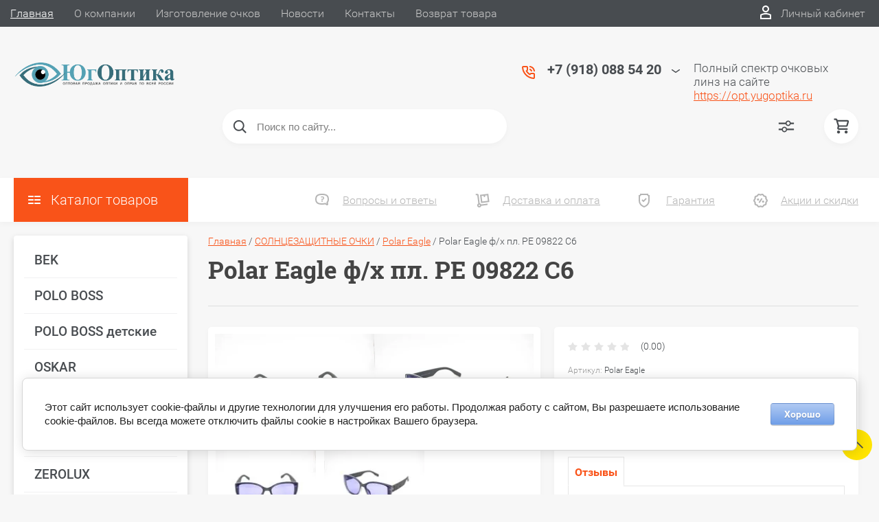

--- FILE ---
content_type: text/css
request_url: https://yugoptika.ru/t/v5167/images/css/addon_style.scss.css
body_size: 342
content:
#sandbox_theme_panel_1992706 {
  width: 250px !important;
  top: unset !important;
  bottom: 0; }

@media (max-width: 1480px) {
        .site-header-middle .uk-container .uk-flex.edit_bl {
          flex-wrap: wrap; } }
  .site-header-middle .uk-container .uk-flex.edit_bl .left-col {
    display: flex;
    justify-content: flex-start;
    flex: 1 0 auto; }
    @media (max-width: 1480px) {
      .site-header-middle .uk-container .uk-flex.edit_bl .left-col {
        flex: 1 0 100%;
        justify-content: flex-end;
        margin: 0 0 10px; } }
  .site-header-middle .uk-container .uk-flex.edit_bl .edit_block {
    max-width: 250px;
    margin: 0 auto;
    padding: 0 10px;
    box-sizing: border-box; }
    @media (max-width: 1480px) {
      .site-header-middle .uk-container .uk-flex.edit_bl .edit_block {
        margin: 0 0 0 10px; } }
    @media (max-width: 719px) {
      .site-header-middle .uk-container .uk-flex.edit_bl .edit_block {
        flex-direction: column; } }
  @media (max-width: 719px) {
      .site-header-middle .uk-container .mobile_cls {
        flex-direction: column; } }
  @media (max-width: 719px) {
        .site-header-middle .uk-container .mobile_cls .edit_block {
          margin: 10px 0; } }

.sn_logo img {
  max-width: 100%;
  width: auto;
  height: auto; }

@media (max-width: 719px) {
    .site-name {
      flex: unset; } }


--- FILE ---
content_type: application/javascript
request_url: https://yugoptika.ru/t/v5167/images/js/app.js
body_size: 12054
content:
svg4everybody();

GR = {
	xlarge : '1280px',
	large : '1080px',
	medium : '720px',
	small : '481px',
	loader : '<div class="loader"></div>',
	isMobile : /Android|webOS|iPhone|iPad|iPod|BlackBerry|IEMobile|Opera Mini|Touch/i.test(navigator.userAgent),
	rus_datepicker : {
		months : [
			'Январь',
			'Февраль',
			'Март',
			'Апрель',
			'Май',
			'Июнь',
			'Июль',
			'Август',
			'Сентябрь',
			'Октябрь',
			'Ноябрь',
			'Декабрь',
		],
		weekdays : [
			'Вс',
			'Пн',
			'Вт',
			'Ср',
			'Чт',
			'Пт',
			'Сб',
		]
	}
};

/*! ↓↓↓----------------------- shop2 -----------------------↓↓↓ */


shop2.queue.colorPopup = function() {

    $(document).on('click', '.shop2-color-ext-list li', function() {
        var caption = $(this);
        var wrap = caption.closest('.shop2-color-ext-popup');
        var ul = wrap.find('.shop2-color-ext-list');
        var offset = caption.offset();
        var $this = $(this);
        var data = $this.data();
        var input = $this.parent().find('input.additional-cart-params');
        var isSelected = $this.is('.shop2-color-ext-selected');

        colors = ul.children('li');

        if (typeof data.kinds !== 'undefined' || input.length) {
            $this.addClass('shop2-color-ext-selected').siblings().removeClass('shop2-color-ext-selected');

            if (input.length) {
                input.val(data.value);
            } else {
                if (!isSelected) {
                    shop2.product._reload(this);
                }
            }

        } else {

            var index = $this.index();

            colors.eq(index).toggleClass('shop2-color-ext-selected');
            shop2.filter.toggle(data.name, data.value);
            shop2.filter.count();

        }
        return false;
    });
};

shop2.filter.sort = function(name, elem) {
    var re = new RegExp(this.escape('s[sort_by]') + '=([^&]*)'),
        params = this.str.match(re),
        desc = name,
        asc = name,
        isDesc = (elem.is('.sort-param-desc'));

    params = (params && params.length > 1) ? params[1] : '';

    params = (isDesc) ? desc : asc;

    this.remove('s[sort_by]');
    this.add('s[sort_by]', params);
    return this;

};

shop2.queue.sort = function() {

    var wrap = $('.shop2-sorting-panel');

    wrap.find('select').on('change', function(e) {

    	if ( $(this).find('option:selected').is('[data-reset-sort]') ) {
    		e.preventDefault();
    		shop2.filter.remove('s[sort_by]');
    		shop2.filter.go();
    	} else {
    		var $this = $(this),
    		    name = $this.val();

    		e.preventDefault();
    		shop2.filter.sort(name, $this);
    		shop2.filter.go();
    	}

    });

    wrap.find('.sort-reset').on('click', function(e) {
        e.preventDefault();
        shop2.filter.remove('s[sort_by]');
        shop2.filter.go();
    });
};


shop2.queue.filter = function() {

    var wrap = $('.shop2-filter'),
        result = $('.result');

    shop2.filter.init();

    shop2.on('afterGetSearchMatches', function (d, status) {

        if (d.data.total_found === 0) {

            result.addClass('no-result');
        } else {
            result.removeClass('no-result');
        }

		if (shop2.facets.enabled) {
			shop2.facets.set('filter');
		}

        $('#filter-result').html(d.data.total_found);

        result.removeClass('hide');
    });

    wrap.find('input:checkbox').on('change', function(e) {
        var $this = $(this),
            name = $this.attr('name'),
            value = $this.attr('value');

        e.preventDefault();

        shop2.filter.toggle(name, value);
        shop2.filter.count();
    });

    wrap.find('.param-val').on('click', function(e) {
		var $this = $(this),
			name = $this.data('name'),
			value = $this.data('value');

		e.preventDefault();

		$this.toggleClass('active-val');
		shop2.filter.toggle(name, value);
		shop2.filter.count();
	});

    wrap.find('select').on('change', function() {
        var $this = $(this),
            name = $(this).attr('name'),
            value = $this.val();

        shop2.filter.add(name, value);
        shop2.filter.count();
    });

    wrap.find('input:text').keyup(function() {
        var $this = $(this),
            name = $this.attr('name');

        $.s3throttle('filter: ' + name, function() {
            var value = $this.val();

            shop2.filter.add(name, value);
            shop2.filter.count();
        }, 500);
    });

    wrap.find('.range-slider').on('slide', function(e){

        var $this = $(this),
            $parent = $this.closest('.site-form-field--range'),
            $input = $parent.find('input:text');

        $.each($input, function(i, elem) {

            var name = $(elem).attr('name');

            $.s3throttle('filter: ' + name, function() {

                var value = $(elem).val();

                shop2.filter.add(name, value);
                shop2.filter.count();

            }, 500);
        });
    });


    wrap.find('.shop2-filter-go').on('click', function(e) {
        e.preventDefault();
        shop2.filter.go();
    });
};


shop2.queue.views = function () {

	$('.view-shop2 a').on('click', function(e) {
		var $this = $(this),
			value = $this.data('value');

		e.preventDefault();
		shop2.filter.remove('view');
		shop2.filter.add('view', value);
		shop2.filter.go();

	});

};


shop2.queue.tabs = function() {

//	if ( GR.isMobile ) {
		$('.shop2-product-tabs a').each(function(index, el) {
			var href = $(this).attr('href');
			var clone = $(this).clone().addClass('mobile-tab').removeClass('active-tab');
			clone.append('<span class="trigger"></span>');
			$('.shop2-product-desc > div').filter(href).before( clone );
		});
	//}

	var tabs = $('.shop2-product-data'),
		btns = tabs.find('.shop2-product-tabs a'),
		texts = $('.shop2-product-desc > div');

	btns.on('click', function(e) {

		e.preventDefault();

		var $this = $(this),
			href;
		
		if ($this.attr('href').indexOf('?') != -1) {
			href = $this.attr('href').slice(0, $this.attr('href').indexOf('?'));
		} else {
			href = $this.attr('href');
		}
		
		
		btns
			.not('[href="'+href+'"]')
			.removeClass('active-tab')

		btns
			.filter('[href="'+href+'"]')
			.addClass('active-tab');
		
		texts.removeClass('active-area');
		$(href).addClass('active-area');

		texts.removeClass('active-area uk-animation-slide-left');
		$(href).addClass('active-area uk-animation-slide-left');

		if ( $(href).find('.product-item-modifications').length ) {
			$(window).trigger('resize');
		}
	});
	
	$('a.mobile-tab').on('click', function(e){
		e.preventDefault();
		
		$('.desc-area').removeClass('uk-animation-slide-left');
		$(this).toggleClass('active-tab');
		$(this).next().slideToggle(250);
	});
	
};



shop2.queue.addToCart = function() {

	$(document).on('click', '.shop2-product-buy', function(e) {

		var $this = $(this),
			$form = $this.closest('form'),
			form = $form.get(0),
			adds = $form.find('.additional-cart-params'),
			len = adds.length,
			i, el,
			a4 = form.amount.value,
			kind_id = form.kind_id.value;

		e.preventDefault();

		if (len) {
			a4 = {
				amount: a4
			};

			for (i = 0; i < len; i += 1) {
				el = adds[i];
				if (el.value) {
					a4[el.name] = el.value;
				}
			}
		}

		shop2.cart.add(kind_id, a4, function(d) {

			$('.shop2-cart-preview').replaceWith(d.data);

			if (d.errstr) {
				shop2.msg(d.errstr, $this);
			} else {
				//shop2.msg(window._s3Lang.JS_ADDED, $this);
				var $text = window._s3Lang.JS_SHOP2_ADD_CART_WITH_LINK;
	            // window._s3Lang.JS_ADDED - Добавлено
	            shop2.msg($text.replace('%s', shop2.uri + '/cart'), $this);
			}

			if (d.panel) {
				$('#shop2-panel').replaceWith(d.panel);
			}
		});

	});

};

shop2.queue.cartState = function() {

	try {
		window.sessionStorage;
	} catch (e) {
		return;
	}

	if (!window.chrome || !sessionStorage || !shop2.my.save_cart_state) {
		return;
	}

	if (!readCookie('s3s2_cart')) {
		sessionStorage.removeItem('cart-reload');
		sessionStorage.removeItem('cart-state');
	}

	function getHTML() {
		return $('<div>').append($('.shop2-cart-preview').clone()).html();
	}

	function setHTML(html) {
		if (html) {
			$('.shop2-cart-preview').replaceWith(html);
		}
	}

	if (sessionStorage.getItem('cart-reload') == 1) {
		sessionStorage.removeItem('cart-reload');
		sessionStorage.setItem('cart-state', getHTML());
	}

	shop2.on('afterCartAddItem', function(res, status) {
		var html = res.data;
		if (status != 'success') {
			html = '';
		}
		sessionStorage.setItem('cart-state', html);
	});

	shop2.on('afterCartRemoveItem, afterCartUpdate', function() {
		sessionStorage.setItem('cart-reload', 1);
	});

	$(window).on('pageshow', function() {
		setHTML(sessionStorage.getItem('cart-state'));
	});

};

/*
shop2.queue.lazyLoad = function() {

	var $document = $(document),
		$window = $(window),
		blocked = false,
		products = $('.offsite-products-list');

	function path(url, param, value) {
		return url + (~url.indexOf('?') ? '&' : '?') + param + '=' + value;
	}

	if (shop2.my.lazy_load_subpages && products.get(0)) {
		$document.scroll(function() {
			var pagelist = $('.shop2-pager:last');
			var next = pagelist.find('.active').next().find('a');

			if (!next.length) {
				return;
			}

			pagelist.addClass('show');
			var offsetTop = pagelist.offset().top;
			pagelist.removeClass('show');

			if ($document.scrollTop() + $window.height() >= offsetTop && !blocked && next.get(0)) {
				blocked = true;

				$.get(path(next.attr('href'), 'products_only', 1), function(data) {
					pagelist.after('<hr />' + data);
					pagelist = $('.shop2-pagelist:last');
					pagelist.find('a').each(function() {
						var $this = $(this),
							href = $this.attr('href');
						$this.attr('href', href.replace(/[&|\?]*products_only=[^&]/, ''));
					});

					shop2.queue.heights();

					blocked = false;
				});
			}
		});
	}

};
*/

$.fn.bindImageLoad = function (callback) {
      function isImageLoaded(img) {
          if (!img.complete) {
              return false;
          }
          if (typeof img.naturalWidth !== "undefined" && img.naturalWidth === 0) {
              return false;
          }
          return true;
      }

      return this.each(function () {
          var ele = $(this);
          if (ele.is("img") && $.isFunction(callback)) {
              ele.one("load", callback);
              if (isImageLoaded(this)) {
                  ele.trigger("load");
              }
          }
      });
};


function imageCover(imgWr) {
	var imgs = $(imgWr).find('img.cover-img');

	imgs.bindImageLoad(function() {

		var blockWidth = $(this).parents().eq(1).outerWidth(),
			blockHeight = $(this).parents().eq(1).outerHeight(),
			wrProportion = blockHeight / blockWidth;

		var imgProportion = $(this).prop('naturalHeight') / $(this).prop('naturalWidth');

		if ( wrProportion > imgProportion ) {
			$(this).parent().removeClass('height').addClass('width');
		} else {
			$(this).parent().removeClass('width').addClass('height');
		}
	});
}

$(function() {

	var $html = $(document.documentElement),
		$body = $('body'),
		isMobile = /Android|webOS|iPhone|iPad|iPod|BlackBerry|IEMobile|Opera Mini/i.test(navigator.userAgent),
		iOs = /iPhone|iPad|iPod/i.test(navigator.userAgent);
		
		iOs ? $body.addClass('ios') : $body.addClass('notios'); 
		
		isMobile ? $body.addClass('isMobile') : $body.addClass('desktop');
		
		$('table').wrap('<div class="table-wrapper"></div>');
	
	//Scrollbar width detection
	var scrollWidth = (function scrollWidth(){
	    var div = $('<div>').css({
	        position: "absolute",
	        top: "0px",
	        left: "0px",
	        width: "100px",
	        height: "100px",
	        visibility: "hidden",
	        overflow: "scroll"
	    });

	    $('body').eq(0).append(div);

	    var width = div.get(0).offsetWidth - div.get(0).clientWidth;

	    div.remove();

	    return width;
	})();
	/*===========================*/
	
	
	$(window).resize(function() {
		setTimeout(function() {
			imageCover('.main-categories-item-pic');
			imageCover('.main-slider-image');
			
			
			if ( window.matchMedia('(max-width: 800px)').matches ) {
				$('.site-footer-middle').append($('.payments-bottom'));
			} else {
				$('.site-footer-middle .right-footer').append($('.payments-bottom'));
			}
			
		}, 200);
	}).trigger('resize');
	
	
	
	GR.mobile = function () {
		if ( GR.isMobile  ) {

			$('html').addClass('is-mobile');
			$('table:not(.shop2-cart-table)').wrap('<div class="responsive-table-wrapper" style="max-width :100%; overflow-x : auto;"></div>');
			$("iframe[src*='//player.vimeo.com'], iframe[src*='//www.youtube.com'], object, embed").wrap('<div class="responsive-video-wrapper"></div>');

			var sticky = UIkit.sticky('.site-header-top', { /* options */ });

			$('.highslide').each(function(index, el) {
				$(this)
					.off('click')
					.removeClass('highslide')
					.addClass('lightbox')
					.removeAttr('onclick')
					.attr('data-uk-lightbox', '')
			});
		}
	};

	$('.uk-modal').on({

		'show.uk.modal': function(){
			
			$buttonOneClick = $('.product-item-top .shop2-product div.uk-button.uk-button-white2');
			
			var productLink = (shop2.mode!=="product") ? (document.location.origin)+$buttonOneClick.closest('.shop2-product').find('.product-name > a').attr('href') : (document.location.href),
                productName = (shop2.mode!=="product") ? $buttonOneClick.closest('.shop2-product').find('.product-name > a').html() + (' Количество:' + $buttonOneClick.closest('.shop2-product').find('.shop2-product-amount input[type="text"]').val()) : $buttonOneClick.closest('.site-content-inner').find('h1').html() + (' Количество:' + $buttonOneClick.closest('.product-item-props').find('.shop2-product-amount input[type="text"]').val());
    	
	        $(this).find('select').trigger('refresh');
	        //$('.site-form-field--product_name input').val( $('h1').text() );
	        $('.site-form-field--product_name input').val(productName);
	        //$('.site-form-field--product_link input').val( window.location.href );
	        $('.site-form-field--link input').val(productLink);

	    },

		'hide.uk.modal': function(){
	        if ( $(this).find('.uk-alert.uk-alert-success').length ) {
	        	//window.location.reload();
	        }
	    }
	});

	$('.uk-offcanvas').on({

		'show.uk.offcanvas': function(){
	        $(this).find('select').trigger('refresh');
	    },

		'hide.uk.offcanvas': function(){

	    }
	});


	GR.datepicker = function () {

		$('[data-uk-datepicker]').each(function(index, el) {
			UIkit.datepicker($(this), {
				i18n : GR.rus_datepicker,
				format : 'DD-MM-YYYY',
				offsettop : -25,
				pos : 'top'
			});
		});

		$(document).on('change', '.site-form-field--calendar_interval input', function() {

			var hidden = $(this).closest('.site-form-field').find('input:hidden');
			var dateFrom = $(this).closest('.site-form-field').find('.date-from input');
			var dateTo = $(this).closest('.site-form-field').find('.date-to input');

			if ( $(this).parent('.date-from').length ) {
				dateTo.data('datepicker').options.minDate = dateFrom.val();
			}

			hidden.val( dateFrom.val()+' / '+ dateTo.val() );

		});

	};
	
	GR.lightGalleryInit = function() {
		$('.product-item--card .product-item-main-pics').lightGallery({
			selector: 'a',
			thumbnail: false,
			download: false
		});	
	};

	GR.search = function () {

		var siteSearch = $('.site-search');
		var input = siteSearch.find('input[type="text"]');

		input.on('keyup', function(e) {

			if ( $(this).val() != '' ) {
				siteSearch.not('.intro-data').addClass('intro-data');
			} else {
				siteSearch.removeClass('intro-data');
			}

		});

		siteSearch.on('click', '.svg-icon--search', function() {
			if ( window.matchMedia('(max-width : '+GR.large+')').matches ) {
				siteSearch.toggleClass('opened');
			}
		});

		$(document).on('click', function(e) {
			if ( ! $(e.target).closest(siteSearch).length ) {
				siteSearch.filter(':not(.intro-data)').removeClass('opened');
			}
		});

	};

	// sliders inits

	GR.slider = function (options, sliderOptions) {

		var wrapperRemovedClass = 'uk-flex uk-grid uk-grid-match uk-grid-width-large-1-4 uk-grid-width-large-1-5 uk-grid-width-medium-1-3 uk-grid-width-small-1-2';
		var itemRemovedClass = 'uk-flex-none';

		$(options.wrapper).each(function(index, el) {

			var wrapper = $(this);
			var slider = wrapper.find(options.slider);
			var item = slider.find(options.item);
			var count = options.count;

			if ( item.length > count ) {
				slider.removeClass(wrapperRemovedClass);
				item.removeClass(itemRemovedClass);
				slider.slick(sliderOptions);
			}

		});
	};

	GR.mediaCheck = function (breakpoint, maxmin) {
		var maxMin = maxmin || 'max';
		return window.matchMedia('('+maxMin+'-width : '+breakpoint+')').matches;
	};


	GR.showMore = function (options) {

		var main = $(options.main);

		main.each(function(index, el) {

			var item = $(this).find(options.elem);
			var visibleCount = $(this).data('visible-count') || options.visibleCount;

			if ( item.length && item.length > visibleCount ) {

				if ( $(this).find('.show-more-link').length ) {

					$(this).find('.show-more-link').show();

				} else {

					$(this).append('<div class="show-more-link"><a href="#" data-show="Смотреть еще" data-close="Свернуть"><i></i><span class="svg-icon svg-icon--more-arrow"><svg><use xlink:href="#more-arrow"></use></svg></span></a></div>');

				}
			}

			item.each(function(i, e) {
				if ( $(this).index() >= visibleCount ) {
					$(this).hide().addClass('hidden');
				}
			});

			$(this).find('.show-more-link a').on('click', function() {

				var countShow = GR.mediaCheck(GR.small) ? options.smallShow : GR.mediaCheck(GR.medium) ? options.mediumShow : GR.mediaCheck(GR.large) ? options.largeShow : GR.mediaCheck(GR.xlarge) ? options.xlargeShow : options.xlargeShow;

				if ( $(this).parent().hasClass('close') ) {

					var offset = GR.isMobile ? 70 : 0;

					if ( options.scrollToBeginOnEnd ) {
						UIkit.Utils.scrollToElement( $(main) , {offset: offset});
					}

					item.filter(':gt('+(visibleCount-1)+')').hide().addClass('hidden');
					$(this).parent().removeClass('close');
					return false;
				}

				item.filter('.hidden:lt('+countShow+')').show().removeClass('hidden').addClass(options.animateClass);

				if ( ! item.filter('.hidden').length ) {
					$(this).parent().addClass('close');
				}

				return false;
			});

		});

	};

	GR.showMore({
		main : '.main-categories',
		elem : '.uk-grid-item',
		visibleCount : 6,
		xlargeShow : 3,
		largeShow : 3,
		mediumShow : 2,
		smallShow : 2,
		animateClass : 'uk-animation-slide-left',
		scrollToBeginOnEnd : true
	});


	GR.countDown = function (options) {

		var counter = $('.shop-actions-timer');
		var interVal;
		var intervalTime = $('.action-timer-seconds').length ? 1000 : 60000;
		if (counter.length) {
			
			function makeTimer() {
	
				var endTimeStart = counter.data('date');
				var endTime = endTimeStart.replace(/\s/, 'T');
				endTime = (Date.parse(endTime) / 1000);
	
				var now = new Date();
				now = (Date.parse(now) / 1000);
	
				var timeLeft = endTime - now;
	
				var days = Math.floor(timeLeft / 86400);
				var hours = Math.floor((timeLeft - (days * 86400)) / 3600);
				var minutes = Math.floor((timeLeft - (days * 86400) - (hours * 3600 )) / 60);
				var seconds = Math.floor((timeLeft - (days * 86400) - (hours * 3600) - (minutes * 60)));
	
				// if (days < "10") { days = "0" + days; };
				if (hours < "10") { hours = "0" + hours; };
				if (minutes < "10") { minutes = "0" + minutes; };
				if (seconds < "10") { seconds = "0" + seconds; };
	
				daysAr = String(days).split("");
				hoursAr = String(hours).split("");
				minutesAr = String(minutes).split("");
				secondsAr = String(seconds).split("");
	
				function append(arr, selector, word) {
	
					$(selector).html('');
					
	
					for (var i = 0; i < arr.length; i++) {
						
						$(selector).append('<div class="count-item">'+arr[i]+'</div>');
	
						if ( i === (arr.length) -1 ) {
							$(selector).append('<div class="count-desc">'+word+'</div>');
						}
					}
				}
				
				append(daysAr, '.action-timer-days', 'Дни');
				append(hoursAr, '.action-timer-hours', 'Часы');
				append(minutesAr, '.action-timer-minutes', 'Минуты');
				append(secondsAr, '.action-timer-seconds', 'Секунды');
	
				if ( endTime <= now ) {
					clearInterval(interVal);
					counter.html('<div class="action-timer-end">'+counter.data('end-text')+'</div>');
				}
			};
	
			makeTimer();
	
			interVal = setInterval(function() { makeTimer(); }, intervalTime);
			
		}

	};

	// main page slider

	GR.slider({
		wrapper : '.main-slider-wrapper',
		slider : '.main-slider',
		item : '.main-slider-item',
		count : 1,
	},{
		arrows : false,
		draggable : false,
		dots : true,
		fade : true,
		speed : 800,
		autoplay : true,
		autoplaySpeed : 3500,
		adaptiveHeight: true
	});


	GR.customizeForm = function () {

		$('select:not(.anketa-wrapper select), input:radio, input:checkbox:not(.product-compare input:checkbox, .anketa-wrapper input:checkbox)').styler({
			idSuffix: '-styler',
			filePlaceholder: 'Файл не выбран',
			fileBrowse: 'Обзор...',
			fileNumber: 'Выбрано файлов: %s',
			selectPlaceholder: 'Выберите...',
			selectSearch: false,
			selectVisibleOptions: 5,
			selectSearchLimit: 5,
			selectSearchNotFound: 'Совпадений не найдено',
			selectSearchPlaceholder: 'Поиск...',
			selectSmartPositioning: true,
			locale: 'ru',
			locales: {
				'en': {
					filePlaceholder: 'No file selected',
					fileBrowse: 'Browse...',
					fileNumber: 'Selected files: %s',
					selectPlaceholder: 'Select...',
					selectSearchNotFound: 'No matches found',
					selectSearchPlaceholder: 'Search...'
				}
			},
			onSelectOpened: function() {},
			onSelectClosed: function() {},
			onFormStyled: function() {
				$('.jq-selectbox__dropdown').each(function(index, el) {
					if ( ! $(this).find('.reset-filter .svg-icon--reset-sort').length ) {
						$(this).find('.reset-filter').append('<div class="svg-icon svg-icon--reset-sort"><svg><use xlink:href="#reset-sort"></use></svg></div>');
					}
				});
			}
		});

	};


	GR.rangeSlider = function () {

		$('.range-slider').each(function(index, el) {

			var min = $(this).data('min');
			var max = $(this).data('max');
			var range = $(this).get(0);
			var inputFrom = $(this).closest('.site-form-field').find('.field-from input');
			var inputTo = $(this).closest('.site-form-field').find('.field-to input');
			var inputs = [inputFrom.get(0), inputTo.get(0)];

			noUiSlider.create(range, {
				start: [inputs[0].value, inputs[1].value == 0 ? max : inputs[1].value],
				connect: true,
				range: {
					'min': min,
					'max': max
				}
			});

			range.noUiSlider.on('update', function(values, handle){
				inputFrom.val( parseInt(values[0]) );
				inputTo.val( parseInt(values[1]) );
			});

			if ( $(this).closest('.shop2-filter').length ) {

				range.noUiSlider.on('slide', function(){

					$.each(inputs, function(i, elem) {

					    var name = $(elem).attr('name');

					    $.s3throttle('filter: ' + name, function() {

					        var value = $(elem).val();

					        shop2.filter.add(name, value);
					        shop2.filter.count();

					    }, 500);
					});
				});
			}

			function setSliderHandle(i, value) {
				var r = [null,null];
				r[i] = value;
				range.noUiSlider.set(r);
			};

			inputs.forEach(function(input, handle) {

				input.addEventListener('change', function(){
					setSliderHandle(handle, this.value);
				});

				input.addEventListener('keydown', function( e ) {
					var values = range.noUiSlider.get();
					var value = Number(values[handle]);
					var steps = range.noUiSlider.steps();
					var step = steps[handle];
					var position;
					switch ( e.which ) {

						case 13:
							setSliderHandle(handle, this.value);
							break;

						case 38:
							position = step[1];
							if ( position === false ) {
								position = 1;
							}

							if ( position !== null ) {
								setSliderHandle(handle, value + position);
							}

							break;

						case 40:

							position = step[0];

							if ( position === false ) {
								position = 1;
							}

							if ( position !== null ) {
								setSliderHandle(handle, value - position);
							}

							break;
					}
				});
			});
		});

	};


	GR.offcanvasMenu = function () {

		$('#navs-offcanvas ul a .toggle-sublevel').on('click', function() {

			var childUl = $(this).closest('li').find('>ul');

			if ( childUl.length ) {

				childUl.stop().slideToggle(300);
				$(this).closest('li').toggleClass('showed-sublevel');

				return false;
			}
		});

	};

	GR.filter = function () {

		function filterPosition() {

			if ( GR.mediaCheck(GR.large, 'max') /*&& shop2.mode == 'folder'*/ ) {
				if ( ! $('#shop2-filter-offcanvas .uk-offcanvas-body .shop2-filter').length ) {
					$('.shop2-filter').prependTo( $('#shop2-filter-offcanvas .uk-offcanvas-body') );
				}
			} else {
				if ( ! $('.site-content-aside-right[data-mode-folder] .shop2-filter').length ) {
					$('.shop2-filter').prependTo( $('.site-content-aside-right[data-mode-folder]') );
				}
			}
		};

		filterPosition();

		$(window).on('resize', $.throttle(500, function () {
			filterPosition();
		}));

		$('.hidden-filter-options.shop2-filter .site-form-field-title').on('click', function(e) {
			$(this).parent().toggleClass('opened');
			$(this).parent().find('.site-form-field-content').slideToggle(300);
			$(this).closest('.site-form-field').find('select').trigger('refresh');
		});

		GR.showMore({
			main : '.shop2-filter .site-form-field-content',
			elem : 'label',
			visibleCount : 4,
			xlargeShow : 4,
			largeShow : 4,
			mediumShow : 4,
			smallShow : 4,
			animateClass : 'uk-animation-slide-bottom'
		});

	};

	GR.products = function () {

		$('.product-item').each(function(index, el) {

			var $this = $(this);

			if ( ! $this.find('.product-item-options-accordion .uk-accordion-content > *').length ) {
				$this.find('.product-item-options-accordion').hide();
			}
		});

	};

	GR.mainProduct = function () {

		$('.main-products .site-products-list').on('init', function () {
			$(this).addClass('uk-slidenav-position');
			$(this).find('.slick-track').addClass('uk-grid uk-grid-collapse uk-grid-match').attr('data-uk-grid-match', '{target:".product-item"}');
        });

        $(window).load(function() {
        	$('.main-products').each(function(index, el) {
        		var minHeight = $(this).find('.site-box').outerHeight();
        		$(this)
        			.find('.site-banner')
        			.addClass('site-banner--limited')
        			.height( minHeight );
        	});
        });

		GR.slider({
			wrapper : '.main-products',
			slider : '.site-products-list',
			item : '.uk-grid-item',
			count : 1,
		}, {
			adaptiveHeight: false,
			infinite : false,
			slidesToShow: 8,
  			slidesToScroll: 1,
			arrows : true,
			dots : false,
			draggable : true,
			speed : 400,
			autoplay : false,
			autoplaySpeed : 3500,
			prevArrow : '<a href="#" class="uk-slidenav uk-slidenav-previous" data-uk-slideset-item="previous"></a>',
			nextArrow : '<a href="#" class="uk-slidenav uk-slidenav-next" data-uk-slideset-item="next"></a>',
			responsive : [
				{
					breakpoint : parseInt(GR.xlarge),
					settings : {
						slidesToShow : 4
					}
				},
				{
					breakpoint : parseInt(GR.large),
					settings : {
						slidesToShow : 3
					}
				},
				{
					breakpoint : parseInt(GR.medium),
					settings : {
						slidesToShow : 2
					}
				},
				{
					breakpoint : parseInt(GR.small),
					settings : {
						slidesToShow : 1
					}
				}
			]
		});
	};


	GR.productCard = function () {

		// main pic

		GR.slider({
			wrapper : '.product-item-pics',
			slider : '.product-item-main-pics',
			item : '.image',
			count : 1,
		},{
			infinite : false,
			slidesToShow: 1,
  			slidesToScroll: 1,
			arrows : false,
			dots : false,
			draggable : true,
			speed : 400,
			autoplay : false,
			autoplaySpeed : 3500,
			asNavFor: '.product-item-thumbnails ul',
		});

		// thumbs

		GR.slider({
			wrapper : '.product-item-pics',
			slider : '.product-item-thumbnails ul',
			item : 'li',
			count : 1,
		},{
			infinite : false,
			slidesToShow: 3,
  			slidesToScroll: 1,
			arrows : true,
			draggable : true,
			dots : false,
			speed : 400,
			 focusOnSelect: true,
			asNavFor: '.product-item-main-pics',
			prevArrow : '<a href="#" class="uk-slidenav uk-slidenav-previous" data-uk-slideset-item="previous"></a>',
			nextArrow : '<a href="#" class="uk-slidenav uk-slidenav-next" data-uk-slideset-item="next"></a>',
			responsive : [
				{
					breakpoint : parseInt(GR.large),
					settings : {
						slidesToShow : 3
					}
				},
				{
					breakpoint : parseInt(GR.medium),
					settings : {
						slidesToShow : 3
					}
				},
				{
					breakpoint : parseInt(GR.small),
					settings : {
						slidesToShow : 2
					}
				}
			]
		});

		$('.product-item-thumbnails ul:not(.slick-slider)').on('click', 'img', function() {
		
		});

	};

	GR.partners = function () {

		GR.slider({
			wrapper : '.our-partners',
			slider : '.uk-slideset',
			item : '.item',
			count : 1,
		}, {
			infinite : false,
			slidesToShow: 6,
  			slidesToScroll: 1,
			arrows : true,
			dots : false,
			speed : 400,
			prevArrow : '<a href="#" class="uk-slidenav uk-slidenav-previous" data-uk-slideset-item="previous"></a>',
			nextArrow : '<a href="#" class="uk-slidenav uk-slidenav-next" data-uk-slideset-item="next"></a>',
			responsive : [
				{
					breakpoint : parseInt(GR.xlarge),
					settings : {
						slidesToShow : 4
					}
				},
				{
					breakpoint : parseInt(GR.large),
					settings : {
						slidesToShow : 3
					}
				},
				{
					breakpoint : parseInt(GR.medium),
					settings : {
						slidesToShow : 2
					}
				},
				{
					breakpoint : parseInt(GR.small),
					settings : {
						slidesToShow : 1
					}
				}
			]
		});

	};

	GR.subscribeForm = function () {

		var $form = $('.form-bottom');
		var $title = $form.find('.uk-h2.uk-margin');
		var $html = $form.find('.site-form-field--html');
		var $mail = $form.find('.site-form-field--email').addClass('uk-flex-1');
		var $submit = $form.find('.site-form-field--submit');

		$title.removeClass().addClass('form-bottom-title');
		$submit.find('.uk-button').addClass('uk-button-dark');

		$form.find('.uk-width-large-4-10.uk-width-medium-1-1').append( $title, $html );
		$form.find('.uk-width-large-6-10.uk-width-medium-1-1 .uk-flex.uk-flex-middle').append( $mail, $submit );

	};


	GR.productAmount = function () {

		$(document).on('click', '.amount-minus', function() {
		    var $this    = $(this),
		        inputVal = $this.parent().find('input').val();

		    if ( inputVal < 2 )
		        $this.addClass('disabled');
		    else
		        $this.removeClass('disabled');
		});

		$(document).on('click', '.amount-plus', function() {
		    var $this    = $(this),
		        inputVal = $this.parent().find('input').val();

		    if ( inputVal > 1 )
		        $this.siblings('.amount-minus').removeClass('disabled');
		});

		$('.shop2-product-amount input[type=text]').on('change', function() {
		    if ($(this).val() < 1) {
		        $(this).val(0);
		    }
		});

	};

	GR.moreMenuTop = function () {
		if ( ! GR.isMobile ) {
			$('.site-header-top .site-nav').flexMenu({
				threshold: 2,
	            cutoff: 2,
	            linkText: "...",
	            linkTitle: "Смотреть еще",
	            linkTextAll: "Menu",
	            linkTitleAll: "Open/Close Menu",
	            showOnHover: 1,
	            popupAbsolute: !0,
	            popupClass: "",
	            undo: !1
			});
		}
	};

	GR.dropdownCatalog = function () {

		$('.catalog-drop').on('show.uk.dropdown', function(){
			$('html').addClass('overlay');
		}).on('hide.uk.dropdown', function(){
			$('html').removeClass('overlay');
		});

		GR.showMore({
			main : '.catalog-drop .uk-dropdown',
			elem : 'ul.uk-width-small-1-1',
			visibleCount : 5,
			xlargeShow : 5,
			largeShow : 5,
			mediumShow : 5,
			smallShow : 5,
			animateClass : 'uk-animation-fade',
			scrollToBeginOnEnd : false
		});

	};

	GR.order = function () {

		$(document).on('click', '.option-label', function(){
	        setTimeout(function(){
	            $('.shop2-cart-order-form select').trigger('refresh');
	            $('.shop2-delivery select').trigger('refresh');
	            $('.shop2-delivery input[type="checkbox"]').trigger('refresh');
	        }, 100);
	    });

	    $('.shop2-delivery select').styler({
            onSelectClosed: function() {
				$('.shop2-delivery select').trigger('refresh');
			}
        });
	};

	GR.buttons = function () {
		$('.tpl-button, .shop2-delivery .shop2-btn, .shop2-order-form .shop2-btn, .shop2-order-completed .shop2-btn').removeClass('shop2-btn tpl-button').addClass('uk-button');
		$('#shop2-order').prev('.text-right').find('.shop2-btn').removeClass('shop2-btn tpl-button').addClass('uk-button');
	};
	

	GR.collectionSliders = function () {

		$('.product-item-collection .site-products-list').on('init', function () {
			$(this).addClass('uk-slidenav-position');
			$(this).find('.slick-track').addClass('uk-grid uk-grid-collapse uk-grid-match').attr('data-uk-grid-match', '{target:".product-item"}');
        });

		GR.slider({
			wrapper : '.product-item-collection',
			slider : '.site-products-list',
			item : '.uk-grid-item',
			count : 4,
		}, {
			infinite : false,
			slidesToShow: 5,
  			slidesToScroll: 1,
			arrows : true,
			dots : false,
			speed : 400,
			prevArrow : '<a href="#" class="uk-slidenav uk-slidenav-previous" data-uk-slideset-item="previous"></a>',
			nextArrow : '<a href="#" class="uk-slidenav uk-slidenav-next" data-uk-slideset-item="next"></a>',
			responsive : [
				{
					breakpoint : parseInt(GR.xlarge),
					settings : {
						slidesToShow : 6
					}
				},
				{
					breakpoint : parseInt(GR.large),
					settings : {
						slidesToShow : 4
					}
				},
				{
					breakpoint : parseInt(GR.medium),
					settings : {
						slidesToShow : 2
					}
				},
				{
					breakpoint : parseInt(GR.small),
					settings : {
						slidesToShow : 1
					}
				}
			]
		});

	};

	GR.init = function () {
		GR.datepicker();
		GR.countDown();
		GR.customizeForm();
		GR.rangeSlider();
		GR.offcanvasMenu();
		GR.filter();
		GR.products();
		GR.mainProduct();
		GR.productCard();
		GR.partners();
		GR.subscribeForm();
		GR.productAmount();
		GR.moreMenuTop();
		GR.dropdownCatalog();
		GR.mobile();
		GR.order();
		GR.buttons();
		GR.collectionSliders();
		GR.lightGalleryInit();
	}();
	
	$('.site-phones.phon-st').on('click', function(e){
		event.preventDefault();
	    $('.windows-block').slideToggle();
	    $('.site-phones').toggleClass('opened');
	});
	
	$('html').on('keyup', function(e) {
        if ( (e.keyCode || e.which) == 27 ) {
            $('.windows-block').slideUp();
           
            if ($('.catalog-drop').hasClass('uk-open')) {
            	$('.catalog-drop').click();
            }
        }
    });
    $(document).on('click', function(event){
        if( $(event.target).closest('.site-phones').length || $(event.target).closest('.windows-block').length) 
          return;
        $('.windows-block').slideUp();
        $('.site-phones').removeClass('opened');
    });
    
    //Categories
    
    var $cat_button = $('.catalog-drop-button, .catalog-but, .mobile-menu-trigger'), 
    	$cat_close = $('.close-button'),
		$catMenu = $('.categories_menu_wrap'),
		$catMenuInner = $('.categories_menu, .offcanvas-list');

	$cat_button.on('click', function(){
		$('body').css('padding-right', scrollWidth);
		$catMenu.addClass('opened');
		$html.addClass('noScroll');
		
		if ( $(this).hasClass('catalog-but') || $(this).hasClass('catalog-drop-button') ) {
			$('.bl-menu-wrap').hide();
			$('.bl-folders-wrap').show();
		} else if ( $(this).hasClass('mobile-menu-trigger') ) {
			$('.bl-menu-wrap').show();
			$('.bl-folders-wrap').hide();
		}
		
		resizeController([1024, Infinity], function(){
			if (!$catMenuInner.hasClass('columnized') || $catMenuInner.hasClass('768') || $catMenuInner.hasClass('500')) {
				$catMenuInner.removeClass('768').removeClass('500').removeClass('columnized');
				$catMenuInner.uncolumnize();
				$catMenuInner.columnize({
					columns: 3,
					lastNeverTallest: true
				});
				$catMenuInner.addClass('columnized 1024');
			}
		});
	
		resizeController([768, 1023], function(){
			if (!$catMenuInner.hasClass('columnized') || $catMenuInner.hasClass('1024') || $catMenuInner.hasClass('500')) {
				$catMenuInner.removeClass('1024').removeClass('500').removeClass('columnized');
				$catMenuInner.uncolumnize();
				$catMenuInner.columnize({
					columns: 2,
					lastNeverTallest: true
				});
				$catMenuInner.addClass('columnized').addClass('768');
			}
		});
	
		resizeController([500, 767], function(){
			console.log(3);
			if (!$catMenuInner.hasClass('columnized') || $catMenuInner.hasClass('1024') || $catMenuInner.hasClass('768')) {
				$catMenuInner.removeClass('768').removeClass('1024').removeClass('columnized');
				$catMenuInner.uncolumnize();
				
				$catMenuInner.columnize({
					columns: 2,
					lastNeverTallest: true
				});
			
				$catMenuInner.addClass('columnized 500');
			}
		});
	});
	
	$cat_close.on('click', function(){
		$catMenu.removeClass('fade-in-top').addClass('fade-out-top');
		setTimeout(function () {
			$catMenu.removeClass('opened');
			$catMenu.removeClass('fade-out-top').addClass('fade-in-top');
		},500);
		$('body').css('padding-right', '');
		$html.removeClass('noScroll');
	});
	
    
	$html.on('keyup', function(e) {
        if ( (e.keyCode || e.which) == 27 ) {
            $catMenu.removeClass('fade-in-top').addClass('fade-out-top');
			setTimeout(function () {
				$catMenu.removeClass('opened');
				$catMenu.removeClass('fade-out-top').addClass('fade-in-top');
			},500);
			$('body').css('padding-right', '');
			$html.removeClass('noScroll');
        }
    });
    
    $('.product-item-collection .product-item-pic img').bgdSize('contain');
    
    $('#shop2-buy-one-click').on('show.uk.modal',function(){
    	$body.addClass('heightAuto');
    	$html.addClass('heightAuto').addClass('noScroll');	
    });
    
    $('#shop2-buy-one-click').on('hide.uk.modal',function(){
    	$body.removeClass('heightAuto');
    	$html.removeClass('heightAuto').removeClass('noScroll');	
    });

});


$(document).ajaxComplete(function(event, xhr, settings) {
	GR.customizeForm();
});

--- FILE ---
content_type: application/javascript
request_url: https://yugoptika.ru/t/v5167/images/js/site_addons.js
body_size: 598
content:
$(function(){
	$('#add_to_cart').click(function(){
		var myKinds = $('.product-item-amount .shop2-product-amount').closest('.shop-kind-item').find('[name="kind_id"]'),
			myAmounts = $('.product-item-amount .shop2-product-amount').closest('.shop-kind-item').find('[name="amount"]'),
			
			
			
			
			obj = {
				'kind_id' : [],
				'amount' : {}
			};
		for(var i = 0; i<myKinds.length; i++){
			obj['kind_id'].push($(myKinds[i]).val());
			obj['amount'][$(myKinds[i]).val()] = $(myAmounts[i]).val();
		}
		
		shop2.cart.addMultiple(obj);
		shop2.on('afterCartAddMultipleItems', function(d, status) {
		
			$('.shop2-cart-preview').replaceWith(d.data);
			
			if (d.errstr) {
				shop2.msg(d.errstr, $('#add_to_cart'));
			} else {
				//shop2.msg(window._s3Lang.JS_ADDED, $this);
				var $text = window._s3Lang.JS_SHOP2_ADD_CART_WITH_LINK;
	            // window._s3Lang.JS_ADDED - Р”РѕР±Р°РІР»РµРЅРѕ
	            shop2.msg($text.replace('%s', shop2.uri + '/cart'), $('#add_to_cart'));
			}

			if (d.panel) {
				$('#shop2-panel').replaceWith(d.panel);
			}
		
		});
		
    });
	$('#clear_to_card').trigger('click');
    $('.shop-kind-item .product-item-amount .shop2-product-amount input').val('0');
    $('#clear_to_card').on('click', function(){
    	shop2.options.amountDefaultValue = 0;
    	$('.shop-kind-item .product-item-amount .shop2-product-amount input').val('0');
    	setTimeout(function(){
    		$('.shop-kind-item .product-item-amount .shop2-product-amount input').trigger('change');
    	}, 100)
    });
});

--- FILE ---
content_type: text/javascript
request_url: https://counter.megagroup.ru/ef26a6e602530669e3074a34cb3c5af3.js?r=&s=1280*720*24&u=https%3A%2F%2Fyugoptika.ru%2Fmagazin%2Fproduct%2F61236709&t=Polar%20Eagle%20%D1%84%2F%D1%85%20%D0%BF%D0%BB.%20PE%2009822%20%D0%A16&fv=0,0&en=1&rld=0&fr=0&callback=_sntnl1768981406655&1768981406655
body_size: 85
content:
//:1
_sntnl1768981406655({date:"Wed, 21 Jan 2026 07:43:26 GMT", res:"1"})